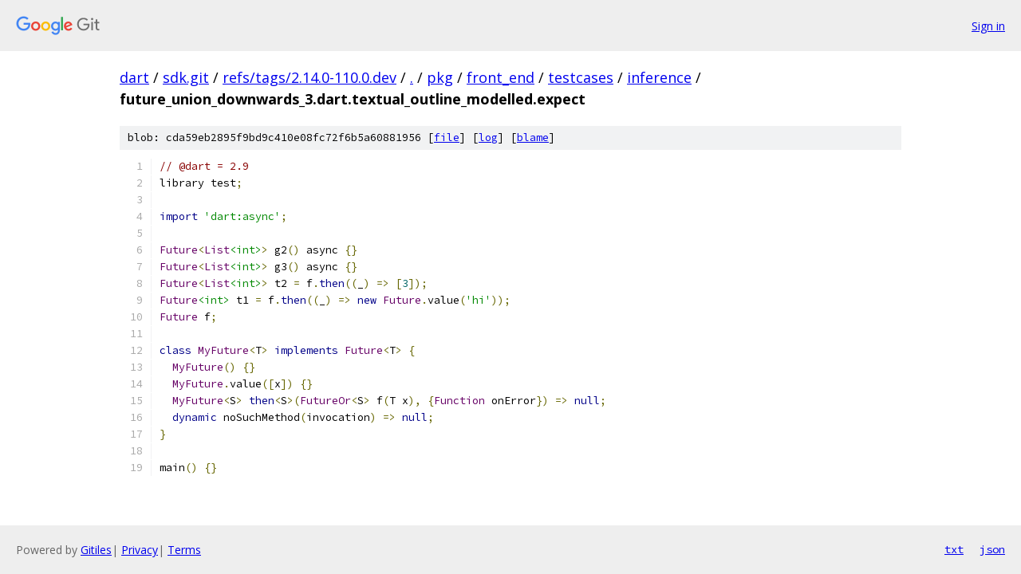

--- FILE ---
content_type: text/html; charset=utf-8
request_url: https://dart.googlesource.com/sdk.git/+/refs/tags/2.14.0-110.0.dev/pkg/front_end/testcases/inference/future_union_downwards_3.dart.textual_outline_modelled.expect
body_size: 1469
content:
<!DOCTYPE html><html lang="en"><head><meta charset="utf-8"><meta name="viewport" content="width=device-width, initial-scale=1"><title>pkg/front_end/testcases/inference/future_union_downwards_3.dart.textual_outline_modelled.expect - sdk.git - Git at Google</title><link rel="stylesheet" type="text/css" href="/+static/base.css"><link rel="stylesheet" type="text/css" href="/+static/prettify/prettify.css"><!-- default customHeadTagPart --></head><body class="Site"><header class="Site-header"><div class="Header"><a class="Header-image" href="/"><img src="//www.gstatic.com/images/branding/lockups/2x/lockup_git_color_108x24dp.png" width="108" height="24" alt="Google Git"></a><div class="Header-menu"> <a class="Header-menuItem" href="https://accounts.google.com/AccountChooser?faa=1&amp;continue=https://dart.googlesource.com/login/sdk.git/%2B/refs/tags/2.14.0-110.0.dev/pkg/front_end/testcases/inference/future_union_downwards_3.dart.textual_outline_modelled.expect">Sign in</a> </div></div></header><div class="Site-content"><div class="Container "><div class="Breadcrumbs"><a class="Breadcrumbs-crumb" href="/?format=HTML">dart</a> / <a class="Breadcrumbs-crumb" href="/sdk.git/">sdk.git</a> / <a class="Breadcrumbs-crumb" href="/sdk.git/+/refs/tags/2.14.0-110.0.dev">refs/tags/2.14.0-110.0.dev</a> / <a class="Breadcrumbs-crumb" href="/sdk.git/+/refs/tags/2.14.0-110.0.dev/">.</a> / <a class="Breadcrumbs-crumb" href="/sdk.git/+/refs/tags/2.14.0-110.0.dev/pkg">pkg</a> / <a class="Breadcrumbs-crumb" href="/sdk.git/+/refs/tags/2.14.0-110.0.dev/pkg/front_end">front_end</a> / <a class="Breadcrumbs-crumb" href="/sdk.git/+/refs/tags/2.14.0-110.0.dev/pkg/front_end/testcases">testcases</a> / <a class="Breadcrumbs-crumb" href="/sdk.git/+/refs/tags/2.14.0-110.0.dev/pkg/front_end/testcases/inference">inference</a> / <span class="Breadcrumbs-crumb">future_union_downwards_3.dart.textual_outline_modelled.expect</span></div><div class="u-sha1 u-monospace BlobSha1">blob: cda59eb2895f9bd9c410e08fc72f6b5a60881956 [<a href="/sdk.git/+/refs/tags/2.14.0-110.0.dev/pkg/front_end/testcases/inference/future_union_downwards_3.dart.textual_outline_modelled.expect">file</a>] [<a href="/sdk.git/+log/refs/tags/2.14.0-110.0.dev/pkg/front_end/testcases/inference/future_union_downwards_3.dart.textual_outline_modelled.expect">log</a>] [<a href="/sdk.git/+blame/refs/tags/2.14.0-110.0.dev/pkg/front_end/testcases/inference/future_union_downwards_3.dart.textual_outline_modelled.expect">blame</a>]</div><table class="FileContents"><tr class="u-pre u-monospace FileContents-line"><td class="u-lineNum u-noSelect FileContents-lineNum" data-line-number="1"></td><td class="FileContents-lineContents" id="1"><span class="com">// @dart = 2.9</span></td></tr><tr class="u-pre u-monospace FileContents-line"><td class="u-lineNum u-noSelect FileContents-lineNum" data-line-number="2"></td><td class="FileContents-lineContents" id="2"><span class="pln">library test</span><span class="pun">;</span></td></tr><tr class="u-pre u-monospace FileContents-line"><td class="u-lineNum u-noSelect FileContents-lineNum" data-line-number="3"></td><td class="FileContents-lineContents" id="3"></td></tr><tr class="u-pre u-monospace FileContents-line"><td class="u-lineNum u-noSelect FileContents-lineNum" data-line-number="4"></td><td class="FileContents-lineContents" id="4"><span class="kwd">import</span><span class="pln"> </span><span class="str">&#39;dart:async&#39;</span><span class="pun">;</span></td></tr><tr class="u-pre u-monospace FileContents-line"><td class="u-lineNum u-noSelect FileContents-lineNum" data-line-number="5"></td><td class="FileContents-lineContents" id="5"></td></tr><tr class="u-pre u-monospace FileContents-line"><td class="u-lineNum u-noSelect FileContents-lineNum" data-line-number="6"></td><td class="FileContents-lineContents" id="6"><span class="typ">Future</span><span class="pun">&lt;</span><span class="typ">List</span><span class="str">&lt;int&gt;</span><span class="pun">&gt;</span><span class="pln"> g2</span><span class="pun">()</span><span class="pln"> async </span><span class="pun">{}</span></td></tr><tr class="u-pre u-monospace FileContents-line"><td class="u-lineNum u-noSelect FileContents-lineNum" data-line-number="7"></td><td class="FileContents-lineContents" id="7"><span class="typ">Future</span><span class="pun">&lt;</span><span class="typ">List</span><span class="str">&lt;int&gt;</span><span class="pun">&gt;</span><span class="pln"> g3</span><span class="pun">()</span><span class="pln"> async </span><span class="pun">{}</span></td></tr><tr class="u-pre u-monospace FileContents-line"><td class="u-lineNum u-noSelect FileContents-lineNum" data-line-number="8"></td><td class="FileContents-lineContents" id="8"><span class="typ">Future</span><span class="pun">&lt;</span><span class="typ">List</span><span class="str">&lt;int&gt;</span><span class="pun">&gt;</span><span class="pln"> t2 </span><span class="pun">=</span><span class="pln"> f</span><span class="pun">.</span><span class="kwd">then</span><span class="pun">((</span><span class="pln">_</span><span class="pun">)</span><span class="pln"> </span><span class="pun">=&gt;</span><span class="pln"> </span><span class="pun">[</span><span class="lit">3</span><span class="pun">]);</span></td></tr><tr class="u-pre u-monospace FileContents-line"><td class="u-lineNum u-noSelect FileContents-lineNum" data-line-number="9"></td><td class="FileContents-lineContents" id="9"><span class="typ">Future</span><span class="str">&lt;int&gt;</span><span class="pln"> t1 </span><span class="pun">=</span><span class="pln"> f</span><span class="pun">.</span><span class="kwd">then</span><span class="pun">((</span><span class="pln">_</span><span class="pun">)</span><span class="pln"> </span><span class="pun">=&gt;</span><span class="pln"> </span><span class="kwd">new</span><span class="pln"> </span><span class="typ">Future</span><span class="pun">.</span><span class="pln">value</span><span class="pun">(</span><span class="str">&#39;hi&#39;</span><span class="pun">));</span></td></tr><tr class="u-pre u-monospace FileContents-line"><td class="u-lineNum u-noSelect FileContents-lineNum" data-line-number="10"></td><td class="FileContents-lineContents" id="10"><span class="typ">Future</span><span class="pln"> f</span><span class="pun">;</span></td></tr><tr class="u-pre u-monospace FileContents-line"><td class="u-lineNum u-noSelect FileContents-lineNum" data-line-number="11"></td><td class="FileContents-lineContents" id="11"></td></tr><tr class="u-pre u-monospace FileContents-line"><td class="u-lineNum u-noSelect FileContents-lineNum" data-line-number="12"></td><td class="FileContents-lineContents" id="12"><span class="kwd">class</span><span class="pln"> </span><span class="typ">MyFuture</span><span class="pun">&lt;</span><span class="pln">T</span><span class="pun">&gt;</span><span class="pln"> </span><span class="kwd">implements</span><span class="pln"> </span><span class="typ">Future</span><span class="pun">&lt;</span><span class="pln">T</span><span class="pun">&gt;</span><span class="pln"> </span><span class="pun">{</span></td></tr><tr class="u-pre u-monospace FileContents-line"><td class="u-lineNum u-noSelect FileContents-lineNum" data-line-number="13"></td><td class="FileContents-lineContents" id="13"><span class="pln">  </span><span class="typ">MyFuture</span><span class="pun">()</span><span class="pln"> </span><span class="pun">{}</span></td></tr><tr class="u-pre u-monospace FileContents-line"><td class="u-lineNum u-noSelect FileContents-lineNum" data-line-number="14"></td><td class="FileContents-lineContents" id="14"><span class="pln">  </span><span class="typ">MyFuture</span><span class="pun">.</span><span class="pln">value</span><span class="pun">([</span><span class="pln">x</span><span class="pun">])</span><span class="pln"> </span><span class="pun">{}</span></td></tr><tr class="u-pre u-monospace FileContents-line"><td class="u-lineNum u-noSelect FileContents-lineNum" data-line-number="15"></td><td class="FileContents-lineContents" id="15"><span class="pln">  </span><span class="typ">MyFuture</span><span class="pun">&lt;</span><span class="pln">S</span><span class="pun">&gt;</span><span class="pln"> </span><span class="kwd">then</span><span class="pun">&lt;</span><span class="pln">S</span><span class="pun">&gt;(</span><span class="typ">FutureOr</span><span class="pun">&lt;</span><span class="pln">S</span><span class="pun">&gt;</span><span class="pln"> f</span><span class="pun">(</span><span class="pln">T x</span><span class="pun">),</span><span class="pln"> </span><span class="pun">{</span><span class="typ">Function</span><span class="pln"> onError</span><span class="pun">})</span><span class="pln"> </span><span class="pun">=&gt;</span><span class="pln"> </span><span class="kwd">null</span><span class="pun">;</span></td></tr><tr class="u-pre u-monospace FileContents-line"><td class="u-lineNum u-noSelect FileContents-lineNum" data-line-number="16"></td><td class="FileContents-lineContents" id="16"><span class="pln">  </span><span class="kwd">dynamic</span><span class="pln"> noSuchMethod</span><span class="pun">(</span><span class="pln">invocation</span><span class="pun">)</span><span class="pln"> </span><span class="pun">=&gt;</span><span class="pln"> </span><span class="kwd">null</span><span class="pun">;</span></td></tr><tr class="u-pre u-monospace FileContents-line"><td class="u-lineNum u-noSelect FileContents-lineNum" data-line-number="17"></td><td class="FileContents-lineContents" id="17"><span class="pun">}</span></td></tr><tr class="u-pre u-monospace FileContents-line"><td class="u-lineNum u-noSelect FileContents-lineNum" data-line-number="18"></td><td class="FileContents-lineContents" id="18"></td></tr><tr class="u-pre u-monospace FileContents-line"><td class="u-lineNum u-noSelect FileContents-lineNum" data-line-number="19"></td><td class="FileContents-lineContents" id="19"><span class="pln">main</span><span class="pun">()</span><span class="pln"> </span><span class="pun">{}</span></td></tr></table><script nonce="9BxQaUlaDfQygIPtuPJe1g">for (let lineNumEl of document.querySelectorAll('td.u-lineNum')) {lineNumEl.onclick = () => {window.location.hash = `#${lineNumEl.getAttribute('data-line-number')}`;};}</script></div> <!-- Container --></div> <!-- Site-content --><footer class="Site-footer"><div class="Footer"><span class="Footer-poweredBy">Powered by <a href="https://gerrit.googlesource.com/gitiles/">Gitiles</a>| <a href="https://policies.google.com/privacy">Privacy</a>| <a href="https://policies.google.com/terms">Terms</a></span><span class="Footer-formats"><a class="u-monospace Footer-formatsItem" href="?format=TEXT">txt</a> <a class="u-monospace Footer-formatsItem" href="?format=JSON">json</a></span></div></footer></body></html>